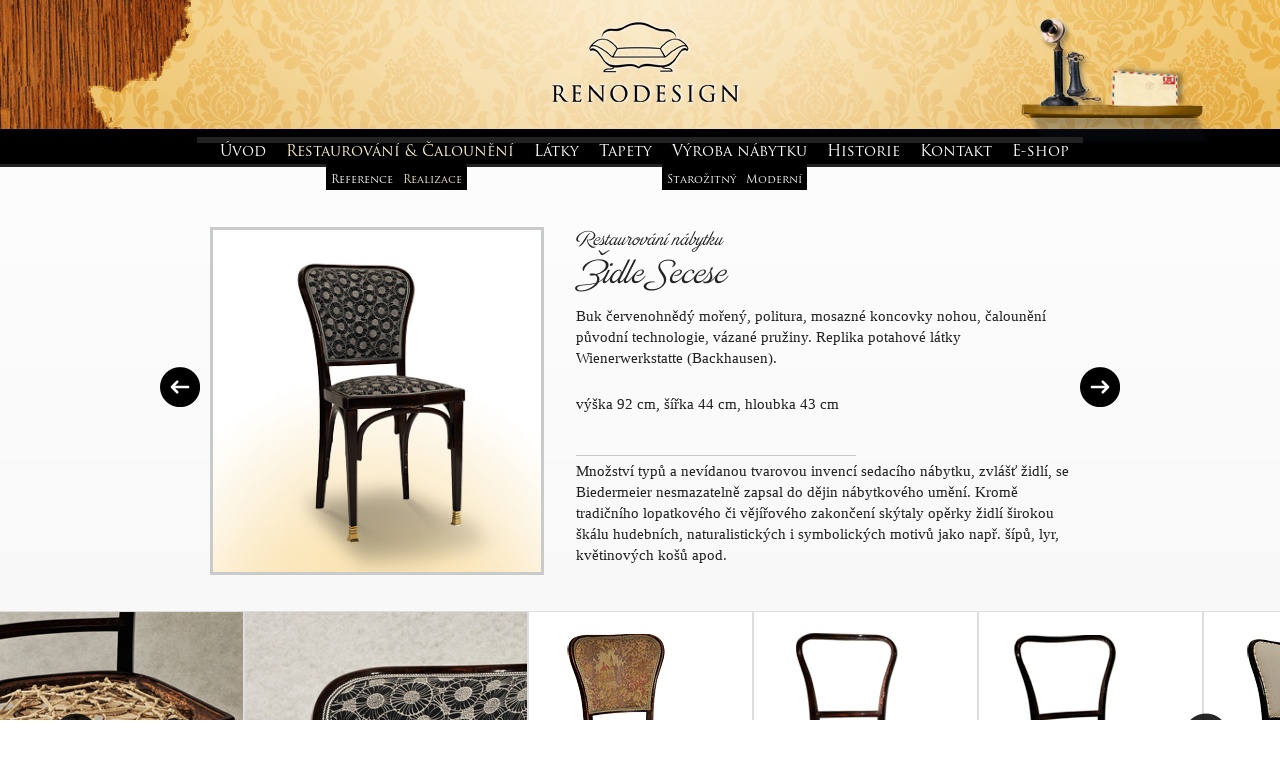

--- FILE ---
content_type: text/html; charset=UTF-8
request_url: https://www.restaurovani-nabytku.com/restaurovani-nabytku/realizace/4/zidle-secese/
body_size: 3286
content:

<!DOCTYPE html>
<html lang="cs">
<head>
  <!-- Google Tag Manager -->
  <script>(function(w,d,s,l,i){w[l]=w[l]||[];w[l].push({'gtm.start':
  new Date().getTime(),event:'gtm.js'});var f=d.getElementsByTagName(s)[0],
  j=d.createElement(s),dl=l!='dataLayer'?'&l='+l:'';j.async=true;j.src=
  'https://www.googletagmanager.com/gtm.js?id='+i+dl;f.parentNode.insertBefore(j,f);
  })(window,document,'script','dataLayer','GTM-NJ4HG29');</script>
  <!-- End Google Tag Manager -->


   <!-- Basic Page Needs
  –––––––––––––––––––––––––––––––––––––––––––––––––– -->
  <base href="https://www.restaurovani-nabytku.com/">
    <meta charset="utf-8">
  <meta name="googlebot" content="snippet,archive" />
  <meta name="copyright" content="2018, Renodesign" />
  <meta name="robots" content="index, follow" />
  <meta name="author" content="Jedlička - Grafický design" />
  <meta name="description" content="Reno Design s.r.o. - Restaurování nábytku původními technologiemi, čalounění starožitného nábytku" />
  <meta name="description" content="Buk červenohnědý mořený, politura, mosazné koncovky nohou, čalounění původní technologie, vázané pružiny. Replika potahové látky Wienerwerkstatte (Backhausen)." />
  <meta name="keywords" content="Židle Secese, Wienerwerkstatte, Backhausen, mosazné koncovky, čalounění, Buk červenohnědý mořený, realizace, renovace, restaurovani"  />

  <meta property="og:locale" content="cs_CZ" />
  <meta property="og:type" content="website" />
  <meta property="og:url" content="https://www.restaurovani-nabytku.com/" />
  <meta property="og:title" content="Reno Design - Restaurátorské dílny" />
<!--   <meta property="og:image" content="http://www.restaurovani-nabytku.com/images/logo-reno-design.jpg" /> -->
  <meta property="og:description" content="Reno Design s.r.o. - Restaurování nábytku původními technologiemi, čalounění starožitného nábytku" />

  <title>Židle Secese | Reno Design - Restaurování starožitný nábytek původními technologiemi</title>

  <!-- Mobile Specific Metas
  –––––––––––––––––––––––––––––––––––––––––––––––––– -->
  <meta name="viewport" content="width=device-width, initial-scale=1">

  <!-- FONT
  –––––––––––––––––––––––––––––––––––––––––––––––––– -->
<!--   <link href="//fonts.googleapis.com/css?family=Raleway:400,300,600" rel="stylesheet" type="text/css"> -->

  <!-- CSS
  –––––––––––––––––––––––––––––––––––––––––––––––––– -->
  <link rel="stylesheet" href="css/normalize.css">
  <link rel="stylesheet" href="css/basic-styles.css?ver=1.1.3">
  <link rel="stylesheet" href="css/reno-design.css?ver=1.1.7">
  <link rel="stylesheet" href="css/animate.min.css">
  <link rel="stylesheet" type="text/css" href="lib/fancybox/dist/jquery.fancybox.css?v=2.1.5" media="screen" />
  <link rel="stylesheet" type="text/css" href="lib/slick/slick.css"/>
  <link rel="stylesheet" type="text/css" href="lib/slick/slick-theme.css"/>
  <link rel="stylesheet" type="text/css" href="lib/tooltip/jquery.tooltip.css"/>

  <!-- Favicon
  –––––––––––––––––––––––––––––––––––––––––––––––––– -->
  <link rel="icon" type="image/png" href="images/favicon.png">
  <script src='lib/jquery/dist/jquery-3.2.1.min.js' type='text/javascript'></script>
  <script src='https://www.google.com/recaptcha/api.js'></script>
  <script type="text/javascript" src="lib/slick/slick.min.js"></script>
  <script src="lib/tooltip/jquery.tooltip.js" type="text/javascript"></script>

</head>
  <!-- Primary Page Layout
  –––––––––––––––––––––––––––––––––––––––––––––––––– -->
<body>
<!-- Google Tag Manager (noscript) -->
<noscript><iframe src="https://www.googletagmanager.com/ns.html?id=GTM-NJ4HG29"
height="0" width="0" style="display:none;visibility:hidden"></iframe></noscript>
<!-- End Google Tag Manager (noscript) -->
	<!-- ### Header ### -->
		
<div id="header-container">
	<div class="kontakt">
		<a href="kontakt/"><img src="images/kontakt.png" /></a>
	</div>
	<div class="header">
		<div class="row">
			<div class="twelve columns">
				<div class="logo animated fadeInDown"><a href="http://www.restaurovani-nabytku.com/"><img src="images/logo.png"/></a></div>
			</div>
		</div>
		<div class="row">
			<div class="twelve columns menu-container">
				<!-- MENU -->

								<label class="toggle" for="toggle">&#9776;<span>Menu</span></label>
				<input class="toggle" id="toggle" type="checkbox" />
				<nav id="menu">
					<ul>
						<li><a class="" href="">Úvod</a></li>
						<li>
							<a class="active" href="restaurovani-calouneni/">Restaurování & Čalounění</a>
							<ul id="submenu_restaurovani">
								<li><a class="" href="restaurovani-nabytku/reference/">Reference</a></li>
								<li><a class="active" href="restaurovani-nabytku/realizace/17/barokni-tabernakl/">Realizace</a></li>
							</ul>
						</li>
						<li><a class="" href="latky/">Látky</a></li>
						<li><a class="" href="tapety/">Tapety</a></li>
						<li>
							<a class="vyroba_nabytku " href="vyroba-starozitny-nabytek/stoly/">Výroba nábytku</a>
							<ul id="submenu_vyroba">
								<li><a class="" href="vyroba-starozitny-nabytek/stoly/">Starožitný</a></li>
								<li><a class="" href="vyroba-moderni-nabytek/pohovky/">Moderní</a></li>
							</ul>
						</li>
						<li><a class="" href="historie/">Historie</a></li>
						<li><a class="" href="kontakt/">Kontakt</a></li>
						<li><a target="_blank" href="https://eshop.renodesign.cz">E-shop</a></li>
					</ul>
					<div class="clear"></div>
				</nav>
			</div>
		</div>
	</div>
</div>


		
<div id="content-container">

	<!-- Hlavicka realizace -->

	<div class="container content realizace">

		<a class="sipka_predchozi" href="restaurovani-nabytku/realizace/3/vila-tugendhat/">Předchozí realizace</a>
		<a class="sipka_dalsi" href="restaurovani-nabytku/realizace/5/zidle-biedermeier/">Další realizace</a>

		<div class="row">
			<div class="five columns realizace-vysledek">
				<a data-fancybox="fotky" href="images/restaurovani-nabytku/realizace/4/photos/vysledek.jpg"><img src="images/restaurovani-nabytku/realizace/4/thumbs/vysledek.jpg" /></a>
			</div>
			<div class="seven columns realizace-popis">
				<h2>Restaurování nábytku</h2>
				<h1>Židle Secese</h1>

				<p>Buk červenohnědý mořený, politura, mosazné koncovky nohou, čalounění původní technologie, vázané pružiny. Replika potahové látky Wienerwerkstatte (Backhausen).</p>		
				<p>výška 92 cm, šířka 44 cm, hloubka 43 cm</p>
			
				<img src="images/restaurovani-nabytku/realizace/horizontalni_cara.png" />				
				<p>Množství typů a nevídanou tvarovou invencí sedacího nábytku, zvlášť židlí, se Biedermeier nesmazatelně zapsal do dějin nábytkového umění. Kromě tradičního lopatkového či vějířového zakončení skýtaly opěrky židlí širokou škálu hudebních, naturalistických i symbolických motivů jako např. šípů, lyr, květinových košů apod.</p>
			</div>
		</div>				
	</div>
	
	<!-- Fotky realizace -->
	<div id="fotky-container">
		<div class="fotky">			
												
									<div class="fotka" data-tt="Původní stav před restaurováním nábytku"><a href="images/restaurovani-nabytku/realizace/4/photos/1.jpg" class="fotka-info" data-fancybox="fotky"><img src="images/restaurovani-nabytku/realizace/4/thumbs/1.jpg" title="Původní stav před restaurováním nábytku" /></a></div>
						<div class="fotka" data-tt="Restaurování dřevěných částí, leštěno šelakovou politurou"><a href="images/restaurovani-nabytku/realizace/4/photos/2.jpg" class="fotka-info" data-fancybox="fotky"><img src="images/restaurovani-nabytku/realizace/4/thumbs/2.jpg" title="Restaurování dřevěných částí, leštěno šelakovou politurou" /></a></div>
						<div class="fotka" data-tt="Vazba pružin"><a href="images/restaurovani-nabytku/realizace/4/photos/3.jpg" class="fotka-info" data-fancybox="fotky"><img src="images/restaurovani-nabytku/realizace/4/thumbs/3.jpg" title="Vazba pružin" /></a></div>
						<div class="fotka" data-tt="Čalouněno původní technologií, přetaženo základní technologií"><a href="images/restaurovani-nabytku/realizace/4/photos/4.jpg" class="fotka-info" data-fancybox="fotky"><img src="images/restaurovani-nabytku/realizace/4/thumbs/4.jpg" title="Čalouněno původní technologií, přetaženo základní technologií" /></a></div>
						<div class="fotka" data-tt="Průběh restaurování nábytku"><a href="images/restaurovani-nabytku/realizace/4/photos/5.jpg" class="fotka-info" data-fancybox="fotky"><img src="images/restaurovani-nabytku/realizace/4/thumbs/5.jpg" title="Průběh restaurování nábytku" /></a></div>
						<div class="fotka" data-tt="Průběh restaurování nábytku"><a href="images/restaurovani-nabytku/realizace/4/photos/6.jpg" class="fotka-info" data-fancybox="fotky"><img src="images/restaurovani-nabytku/realizace/4/thumbs/6.jpg" title="Průběh restaurování nábytku" /></a></div>
						<div class="fotka" data-tt="Průběh restaurování nábytku"><a href="images/restaurovani-nabytku/realizace/4/photos/7.jpg" class="fotka-info" data-fancybox="fotky"><img src="images/restaurovani-nabytku/realizace/4/thumbs/7.jpg" title="Průběh restaurování nábytku" /></a></div>
						<div class="fotka" data-tt="Detail Židle"><a href="images/restaurovani-nabytku/realizace/4/photos/8.jpg" class="fotka-info" data-fancybox="fotky"><img src="images/restaurovani-nabytku/realizace/4/thumbs/8.jpg" title="Detail Židle" /></a></div>
					
			
		</div>
	</div>		
	
	<div class="container paticka-uvod">
		<div class="row">
 			<div class="six columns doprava">
	 			<img src="images/doprava.png" />
 			</div>
 			<div class="six columns cech">
	 			<img src="images/asociace_starozitniku.png" alt="Asociace starožitníků" />&nbsp;&nbsp;&nbsp;<img src="images/cech-calouniku.gif" alt="Cech čalouníků" />
 			</div>
		</div>
	</div>

<script>
$(document).ready(function(){
  $('.fotky').slick({
  dots: false,
  infinite: true,
  speed: 200,
  centerMode: true,  
  variableWidth: true,
  responsive: [
    {
      breakpoint: 1024,
      settings: {
        infinite: true,
//         dots: true
      }
    },
    {
      breakpoint: 600,
      settings: {
      }
    },
    {
      breakpoint: 480,
      settings: {
      }
    }
  ]

  });
});

$('.fotka').tooltip({position:'bottom'});
</script></div>
	<!-- ### Footer ### -->
	<div id="footer-container">
	<div class="footer header">
		<div class="row">
			<div class="twelve columns">
				<p>Reno Design — Restaurování nábytku a čalounění starožitného nábytku</p>
			</div>
		</div>
	</div>
</div>
  <!-- JS
  –––––––––––––––––––––––––––––––––––––––––––––––––– -->

  <script type="text/javascript" src="lib/fancybox/dist/jquery.fancybox.js?v=2.1.5"></script>
  <script src='js/main.js' type='text/javascript'></script>

  <script>
	$("[data-fancybox]").fancybox({
		image : {
			protect: true
		}
	});
   </script>


<!-- End Document
  –––––––––––––––––––––––––––––––––––––––––––––––––– -->
<!-- add google analytics -->
<!-- <script>
  (function(i,s,o,g,r,a,m){i['GoogleAnalyticsObject']=r;i[r]=i[r]||function(){
  (i[r].q=i[r].q||[]).push(arguments)},i[r].l=1*new Date();a=s.createElement(o),
  m=s.getElementsByTagName(o)[0];a.async=1;a.src=g;m.parentNode.insertBefore(a,m)
  })(window,document,'script','//www.google-analytics.com/analytics.js','ga');

  ga('create', 'UA-5419281-8', 'auto');
  ga('send', 'pageview');

</script> -->
</body>
</html>


--- FILE ---
content_type: text/css
request_url: https://www.restaurovani-nabytku.com/css/basic-styles.css?ver=1.1.3
body_size: 2152
content:
@charset "UTF-8";
/*
* Basic styles  
* based on Skeleton V2.0.4
*/
/* Table of contents
––––––––––––––––––––––––––––––––––––––––––––––––––
- Grid
- Base Styles
- Typography
- Links
- Buttons
- Forms
- Lists
- Code
- Tables
- Spacing
- Utilities
- Clearing
*/
/* Variables */
/* Grid
–––––––––––––––––––––––––––––––––––––––––––––––––– */
.container {
  position: relative;
  width: 100%;
  max-width: 960px;
  margin: 0 auto;
  padding: 0 20px;
  box-sizing: border-box; }
  @media (min-width: 1300px) {
    .container {
      max-width: 1300px; } }

.column,
.columns {
  width: 100%;
  float: left;
  box-sizing: border-box; }

/* For devices larger than mobile */
@media (min-width: 500px) {
  .column,
  .columns {
    margin-left: 4%; }
  .column:first-child,
  .columns:first-child {
    margin-left: 0; }
  .one.column,
  .one.columns {
    width: 4.66666666667%; }
  .two.columns {
    width: 13.3333333333%; }
  .three.columns {
    width: 22%; }
  .four.columns {
    width: 30.6666666667%; }
  .five.columns {
    width: 39.3333333333%; }
  .six.columns {
    width: 48%; }
  .seven.columns {
    width: 56.6666666667%; }
  .eight.columns {
    width: 65.3333333333%; }
  .nine.columns {
    width: 74.0%; }
  .ten.columns {
    width: 82.6666666667%; }
  .eleven.columns {
    width: 91.3333333333%; }
  .twelve.columns {
    width: 100%;
    margin-left: 0; }
  .one-third.column {
    width: 30.6666666667%; }
  .two-thirds.column {
    width: 65.3333333333%; }
  .one-half.column {
    width: 48%; }
  /* Offsets */
  .offset-by-one.column,
  .offset-by-one.columns {
    margin-left: 8.66666666667%; }
  .offset-by-two.column,
  .offset-by-two.columns {
    margin-left: 17.3333333333%; }
  .offset-by-three.column,
  .offset-by-three.columns {
    margin-left: 26%; }
  .offset-by-four.column,
  .offset-by-four.columns {
    margin-left: 34.6666666667%; }
  .offset-by-five.column,
  .offset-by-five.columns {
    margin-left: 43.3333333333%; }
  .offset-by-six.column,
  .offset-by-six.columns {
    margin-left: 52%; }
  .offset-by-seven.column,
  .offset-by-seven.columns {
    margin-left: 60.6666666667%; }
  .offset-by-eight.column,
  .offset-by-eight.columns {
    margin-left: 69.3333333333%; }
  .offset-by-nine.column,
  .offset-by-nine.columns {
    margin-left: 78.0%; }
  .offset-by-ten.column,
  .offset-by-ten.columns {
    margin-left: 86.6666666667%; }
  .offset-by-eleven.column,
  .offset-by-eleven.columns {
    margin-left: 95.3333333333%; }
  .offset-by-one-third.column,
  .offset-by-one-third.columns {
    margin-left: 34.6666666667%; }
  .offset-by-two-thirds.column,
  .offset-by-two-thirds.columns {
    margin-left: 69.3333333333%; }
  .offset-by-one-half.column,
  .offset-by-one-half.columns {
    margin-left: 52%; } }

/* Base Styles
–––––––––––––––––––––––––––––––––––––––––––––––––– */
/* NOTE
html is set to 62.5% so that all the REM measurements throughout Skeleton
are based on 10px sizing. So basically 1.5rem = 15px :) */
html {
  font-size: 62.5%; }

body {
  font-size: 1.5em;
  /* currently ems cause chrome bug misinterpreting rems on body element */
  line-height: 1.4;
  font-weight: 400;
  /*   font-family: "Raleway", "HelveticaNeue", "Helvetica Neue", Helvetica, Arial, sans-serif; */
  font-family: Arial, sans-serif;
  color: #222; }

/* Typography
–––––––––––––––––––––––––––––––––––––––––––––––––– */
h1, h2, h3, h4, h5, h6 {
  margin-top: 0;
  margin-bottom: 2rem;
  font-weight: 300; }

h1 {
  font-size: 4.0rem;
  line-height: 1.2;
  /* letter-spacing: -.1rem; */ }

h2 {
  font-size: 3.6rem;
  line-height: 1.25;
  /* letter-spacing: -.1rem; */ }

h3 {
  font-size: 3.0rem;
  line-height: 1.3;
  /* letter-spacing: -.1rem; */ }

h4 {
  font-size: 2.4rem;
  line-height: 1.35;
  /* letter-spacing: -.08rem; */ }

h5 {
  font-size: 1.8rem;
  line-height: 1.5;
  /* letter-spacing: -.05rem; */ }

h6 {
  font-size: 1.5rem;
  line-height: 1.6;
  /* letter-spacing: 0; */ }

/* Larger than phablet */
@media (min-width: 770px) {
  h1 {
    font-size: 5.0rem; }
  h2 {
    font-size: 4.2rem; }
  h3 {
    font-size: 3.6rem; }
  h4 {
    font-size: 3.0rem; }
  h5 {
    font-size: 2.4rem; }
  h6 {
    font-size: 1.5rem; } }

p {
  margin-top: 0; }

/* Buttons
–––––––––––––––––––––––––––––––––––––––––––––––––– */
.button,
button,
input[type="submit"],
input[type="reset"],
input[type="button"] {
  display: inline-block;
  padding: 0 30px;
  color: #555;
  text-align: center;
  font-size: 1.8rem;
  font-weight: 600;
  height: 5rem;
  color: #ffd266 !important;
  text-transform: uppercase;
  text-decoration: none;
  white-space: nowrap;
  background-color: transparent;
  border-radius: 10px;
  border: 2px solid #339c35;
  cursor: pointer;
  box-sizing: border-box; }

.button:hover,
button:hover,
input[type="submit"]:hover,
input[type="reset"]:hover,
input[type="button"]:hover,
.button:focus,
button:focus,
input[type="submit"]:focus,
input[type="reset"]:focus,
input[type="button"]:focus {
  color: #333;
  background-color: #339c35;
  color: #fff !important;
  outline: 0; }

.button.button-primary,
button.button-primary,
input[type="submit"].button-primary,
input[type="reset"].button-primary,
input[type="button"].button-primary {
  color: #FFF;
  background-color: #33C3F0;
  border-color: #33C3F0; }

.button.button-primary:hover,
button.button-primary:hover,
input[type="submit"].button-primary:hover,
input[type="reset"].button-primary:hover,
input[type="button"].button-primary:hover,
.button.button-primary:focus,
button.button-primary:focus,
input[type="submit"].button-primary:focus,
input[type="reset"].button-primary:focus,
input[type="button"].button-primary:focus {
  color: #FFF;
  background-color: #1EAEDB;
  border-color: #1EAEDB; }

/* Forms
–––––––––––––––––––––––––––––––––––––––––––––––––– */
input[type="email"],
input[type="number"],
input[type="search"],
input[type="text"],
input[type="tel"],
input[type="url"],
input[type="password"],
textarea,
select {
  height: 38px;
  padding: 6px 10px;
  /* The 6px vertically centers text on FF, ignored by Webkit */
  background-color: #fff;
  border: 1px solid #D1D1D1;
  border-radius: 4px;
  box-shadow: none;
  box-sizing: border-box; }

/* Removes awkward default styles on some inputs for iOS */
input[type="email"],
input[type="number"],
input[type="search"],
input[type="text"],
input[type="tel"],
input[type="url"],
input[type="password"],
textarea {
  -webkit-appearance: none;
  -moz-appearance: none;
  appearance: none; }

textarea {
  min-height: 65px;
  padding-top: 6px;
  padding-bottom: 6px; }

input[type="email"]:focus,
input[type="number"]:focus,
input[type="search"]:focus,
input[type="text"]:focus,
input[type="tel"]:focus,
input[type="url"]:focus,
input[type="password"]:focus,
textarea:focus,
select:focus {
  border: 1px solid #339c35;
  outline: 0; }

label,
legend {
  display: block;
  margin-bottom: .5rem;
  font-weight: 600; }

fieldset {
  padding: 0;
  border-width: 0; }

input[type="checkbox"],
input[type="radio"] {
  /*   display: inline; */ }

/* Changed because of main menu .toggle class check later */
label > .label-body {
  display: inline-block;
  margin-left: .5rem;
  font-weight: normal; }

/* Lists
–––––––––––––––––––––––––––––––––––––––––––––––––– */
ul {
  list-style: circle; }

ol {
  list-style: decimal; }

ol, ul {
  padding-left: 0;
  margin-top: 0; }

ul ul,
ul ol,
ol ol,
ol ul {
  margin: 1.5rem 0 1.5rem 3rem;
  font-size: 90%; }

li {
  margin-bottom: 1rem; }

/* Code
–––––––––––––––––––––––––––––––––––––––––––––––––– */
code {
  padding: 0.2rem 0.5rem;
  margin: 0 0.2rem;
  font-size: 90%;
  white-space: nowrap;
  background: #F1F1F1;
  border: 1px solid #E1E1E1;
  border-radius: 4px; }

pre > code {
  display: block;
  padding: 1rem 1.5rem;
  white-space: pre; }

/* Tables
–––––––––––––––––––––––––––––––––––––––––––––––––– */
th,
td {
  padding: 12px 15px;
  text-align: left;
  border-bottom: 1px solid #E1E1E1; }

th:first-child,
td:first-child {
  padding-left: 0; }

th:last-child,
td:last-child {
  padding-right: 0; }

/* Spacing
–––––––––––––––––––––––––––––––––––––––––––––––––– */
button,
.button {
  margin-bottom: 1rem; }

input,
textarea,
select,
fieldset {
  margin-bottom: 1.5rem; }

pre,
blockquote,
dl,
figure,
table,
p,
ul,
ol,
form {
  margin-bottom: 2.5rem; }

/* Utilities
–––––––––––––––––––––––––––––––––––––––––––––––––– */
.u-full-width {
  width: 100%;
  box-sizing: border-box; }

.u-max-full-width {
  max-width: 100%;
  box-sizing: border-box; }

.u-pull-right {
  float: right; }

.u-pull-left {
  float: left; }

/* Misc
–––––––––––––––––––––––––––––––––––––––––––––––––– */
hr {
  margin-top: 3rem;
  margin-bottom: 3.5rem;
  border-width: 0;
  border-top: 1px solid #E1E1E1; }

/* Clearing
–––––––––––––––––––––––––––––––––––––––––––––––––– */
/* Self Clearing Goodness */
.container:after,
.row:after,
.u-cf {
  content: "";
  display: table;
  clear: both; }


--- FILE ---
content_type: text/css
request_url: https://www.restaurovani-nabytku.com/css/reno-design.css?ver=1.1.7
body_size: 2346
content:
@charset "UTF-8";
/*
* Reno Design styles
* based on Skeleton V2.0.4
*/
/* Variables
–––––––––––––––––––––––––––––––––––––––––––––––––– */
/* Fonts
–––––––––––––––––––––––––––––––––––––––––––––––––– */
@font-face {
  font-family: "brpro";
  src: url("../fonts/br_light.woff") format("woff"), url("../fonts/br_light.otf");
  font-weight: normal;
  font-style: normal;
}
@font-face {
  font-family: "tr-regular";
  src: url("../fonts/tr-regular.woff") format("woff"), url("../fonts/tr-regular.otf");
  font-weight: normal;
  font-style: normal;
}
/* Links
–––––––––––––––––––––––––––––––––––––––––––––––––– */
/* Elements
–––––––––––––––––––––––––––––––––––––––––––––––––– */
html {
  background-image: url("../images/tapeta_top_bgr.gif");
  background-repeat: repeat-x;
  background-position: bottom;
  height: 100%;
}

/* 01 Header Main */
#header-container {
  background-repeat: repeat-x;
  background-image: url("../images/tapeta_top_bgr.gif");
  background-position: top;
  position: relative;
}
#header-container .kontakt {
  display: none;
}
#header-container .header {
  background-image: url("../images/light-bgr.png");
  background-position: top center;
  background-size: 150%;
  background-repeat: no-repeat;
  text-align: center;
  border-bottom: solid;
}
#header-container .header .logo {
  margin-left: 12px;
  margin-top: 20px;
  margin-bottom: 20px;
}
#header-container .header nav {
  position: absolute;
  width: 100%;
  z-index: 100;
  display: none;
  text-align: left;
  background-color: #000;
  font-family: "tr-regular";
  padding-bottom: 0.5rem;
}
#header-container .header input.toggle,
#header-container .header .toggle span {
  display: none;
}
#header-container .header input[type=checkbox]:checked ~ nav,
#header-container .header label.toggle {
  display: block;
  cursor: pointer;
  background-color: #000;
  color: #fff;
  margin-bottom: 0;
}
#header-container .header label.toggle {
  padding: 0.5rem 0;
}
#header-container .header nav li {
  float: none;
  margin: 0;
  padding-top: 0.2rem;
  padding-bottom: 0.2rem;
  padding-left: 2rem;
}
#header-container .header nav li:hover ul {
  display: block;
  position: relative;
}
#header-container .header nav li ul {
  margin: 0;
  display: block;
  list-style: none;
}
#header-container .header nav li a {
  display: block;
  margin-left: 0;
  color: #fff;
  text-decoration: none;
}
#header-container .header nav li a.active {
  color: #fff0cd;
}
#header-container .header nav li a:hover {
  color: #ffd266;
}
@media (min-width: 770px) {
  #header-container .header input.toggle,
#header-container .header label.toggle {
    display: none;
  }
  #header-container .header .menu-container {
    background-color: #000;
    min-height: 3.5rem;
  }
  #header-container .header nav {
    background-color: transparent;
    padding-top: 8px;
    margin: auto;
    display: block;
  }
  #header-container .header nav ul {
    list-style: none;
  }
  #header-container .header nav ul ul {
    position: absolute;
    z-index: 100;
  }
  #header-container .header nav ul ul li {
    padding-top: 10px;
    padding-left: 5px;
    background-color: #000;
    padding-right: 5px;
    font-size: 1.1rem;
  }
  #header-container .header nav ul ul:hover {
    position: absolute;
    z-index: 100;
  }
  #header-container .header nav li {
    float: left;
  }
  #header-container .header nav > ul {
    width: 88rem;
    border: solid;
    margin-left: auto;
    margin-right: auto;
  }
  #header-container .header #submenu_restaurovani {
    margin-left: 4rem;
  }
  #header-container .header #submenu_vyroba {
    margin-left: -1rem;
  }
}
@media (min-width: 500px) {
  #header-container .header {
    background-image: url("../images/dreveny_roh.png"), url("../images/light-bgr.png");
    background-size: auto, 100%;
    background-position: top left, top center;
  }
  #header-container .kontakt {
    z-index: 100;
    display: block;
    position: absolute;
    bottom: 2rem;
    right: 5%;
  }
  #header-container .kontakt a {
    display: block;
  }
}
@media (min-width: 1300px) {
  #header-container nav li {
    font-size: 1.5rem !important;
  }
  #header-container nav > ul {
    width: 95rem !important;
    /* Why imporant? */
  }
  #header-container nav ul ul li {
    font-size: 1.3rem !important;
    /* Why imporant? */
  }
  #header-container #submenu_vyroba {
    margin-left: -1.5rem !important;
    /* Why imporant? */
  }
}

#content-container {
  background-color: #eceded;
  background: linear-gradient(to bottom, #fdfdfd 0%, #f8f8f8 50%, #ebecec 78%, #ebecec 100%);
}
#content-container .fotky .fotka {
  border: solid 1px #ddd;
}
#content-container .fotky .fotka:hover {
  border: solid 1px #000;
}
#content-container.uvod {
  padding-top: 6rem;
}
#content-container.uvod h1 {
  font-family: "brpro";
  font-size: 4rem;
  margin-bottom: 0.5rem;
  padding-bottom: 3rem;
  text-align: center;
}
#content-container.uvod h1 br {
  display: none;
}
@media (min-width: 500px) {
  #content-container.uvod h1 {
    padding-left: 4rem;
    text-align: left;
  }
}
@media (min-width: 770px) {
  #content-container.uvod h1 br {
    display: inline;
  }
}
#content-container.uvod .eshop-button-container {
  text-align: center;
  padding-bottom: 3rem;
}
@media (min-width: 500px) {
  #content-container.uvod .eshop-button-container {
    text-align: right;
  }
}
#content-container.uvod .eshop-button {
  box-shadow: 3px 3px 20px #888888;
  font-family: "brpro";
  font-size: 2.8rem;
  border: solid 4px #f8e5bd;
  display: inline-block;
  border-radius: 2rem;
  background-color: #000;
  color: #f8e5bd;
  padding: 1rem 2.5rem;
  text-align: left;
  text-decoration: none;
  background-image: linear-gradient(#2f2f2f, #000);
}
#content-container.uvod .eshop-button:hover {
  box-shadow: 3px 3px 5px #888888;
}
#content-container.uvod .eshop-button .text {
  padding-right: 1rem;
}
#content-container.uvod .eshop-button img {
  margin-left: 2rem;
  display: inline-block;
  float: right;
  margin-top: -80px;
  margin-bottom: -30px;
  margin-right: -15px;
}
@media (min-width: 500px) {
  #content-container.uvod .eshop-button img {
    display: none;
  }
}
@media (min-width: 770px) {
  #content-container.uvod .eshop-button img {
    display: inline-block;
  }
}
@media (min-width: 1300px) {
  #content-container.uvod .eshop-button {
    margin-top: 4rem;
    display: inline-block;
  }
}
#content-container .doprava {
  padding-bottom: 2rem;
}
#content-container .doprava img {
  width: 100%;
}
#content-container .cech {
  text-align: right;
  padding-top: 4rem;
}
#content-container .paticka-uvod {
  padding-top: 2rem;
  padding-bottom: 4rem;
}
#content-container .content {
  padding: 0;
  padding-top: 0;
}
#content-container .content .columns {
  padding: 2rem 20px;
}
#content-container .content p {
  font-family: "Times New Roman", Times, serif;
}
#content-container .content .main-content {
  background: #fff;
  background-image: url("../images/shadow_bgr.jpg");
  background-position: top right;
  background-repeat: no-repeat;
  padding-top: 4rem !important;
  padding-bottom: 8rem !important;
}
#content-container .content .main-content h1 {
  font-family: "brpro";
  font-size: 4rem;
  text-align: center;
  margin-bottom: 0.5rem;
}
#content-container .content .main-content h2 {
  font-family: "brpro";
  font-size: 2.4rem;
  text-align: center;
  margin-bottom: 0.5rem;
}
#content-container .content .main-content p {
  text-align: center;
}
#content-container .content .main-content.full {
  padding-left: 8rem !important;
  padding-right: 8rem !important;
  text-align: center;
}
#content-container .content .main-content.full h1 {
  text-align: center;
}
#content-container .content .main-content .fotky.tapety {
  padding-top: 3rem;
}
#content-container .content .main-content .fotky.tapety .fotka {
  display: inline-block;
  border: solid 1px #c2c2c2;
  background-color: #f0f0f0;
  padding: 3px;
  margin-right: 9px;
  margin-bottom: 14px;
}
#content-container .content .main-content .fotky.tapety .fotka img {
  display: block;
}
#content-container .content .main-content .kreslo img {
  width: 100%;
}
#content-container .content .main-content .latka {
  margin-bottom: 1rem;
  width: 100%;
}
#content-container .content .side-content {
  padding-top: 3rem;
  padding-bottom: 3rem;
  text-align: center;
}
#content-container .content .side-content h2 {
  margin-bottom: 0;
  font-family: "brpro";
  padding-bottom: 1rem;
}
#content-container .content .side-content h3 {
  font-family: "brpro";
  font-size: 2.1rem;
}
#content-container .content .side-content .latka {
  margin-bottom: 1rem;
}
#content-container .content .side-content .latka img {
  width: 100%;
}
#content-container .content .side-content .doprava {
  padding-bottom: 2rem;
}
#content-container .content .side-content .doprava img {
  width: 100%;
}
#content-container .content .side-content .mapa {
  padding-bottom: 2rem;
}
#content-container .content .side-content .mapa img {
  width: 100%;
}
@media (min-width: 500px) {
  #content-container .content .columns {
    padding: 2rem 4rem;
  }
  #content-container .content .main-content {
    display: table-cell;
    padding-right: 8rem;
    padding-left: 8rem;
  }
  #content-container .content .main-content h1 {
    text-align: left;
    padding-top: 0.5em;
    padding-bottom: 0.5em;
  }
  #content-container .content .main-content h2 {
    text-align: left;
  }
  #content-container .content .main-content p {
    text-align: left;
  }
  #content-container .content .main-content .reference p {
    padding-left: 3rem;
  }
  #content-container .content .main-content .kreslo {
    float: right;
    margin-right: -95px;
  }
  #content-container .content .side-content {
    display: table-cell;
    padding-top: 6rem;
    padding-bottom: 8rem;
    padding-left: 0 !important;
  }
  #content-container .content .side-content h2 {
    font-size: 3rem;
    text-align: left;
  }
  #content-container .content .side-content .restauratorske-dilny h2 {
    text-align: center;
  }
}
@media (min-width: 1300px) {
  #content-container.uvod h1 {
    padding-top: 4rem;
    margin-bottom: 2rem;
    font-size: 4.6rem;
  }
  #content-container .content .main-content h1 {
    font-size: 4.6rem;
  }
  #content-container .content .main-content h2 {
    font-size: 3rem;
  }
  #content-container .content .main-content p {
    font-size: 1.8rem;
  }
  #content-container .content .side-content h2 {
    font-size: 3.6rem;
  }
}

/* Kontakt */
#kontakt-container {
  font-family: "Times New Roman", Times, serif;
  text-align: center;
}
#kontakt-container span, #kontakt-container a {
  display: block;
}
#kontakt-container a {
  color: #c87e1e;
}
#kontakt-container a:hover {
  color: #000;
}
#kontakt-container .label {
  font-family: "brpro";
  font-size: 2.4rem;
}
#kontakt-container .label span {
  padding-top: 1.5rem;
  display: block;
}
#kontakt-container .columns {
  padding: 0 !important;
  margin: 0 !important;
}
@media (min-width: 500px) {
  #kontakt-container {
    text-align: left;
  }
  #kontakt-container span, #kontakt-container a {
    padding-right: 3rem;
  }
  #kontakt-container .label {
    text-align: right;
  }
  #kontakt-container .label span {
    margin-top: -0.5rem;
    padding-top: 0;
  }
  #kontakt-container .columns {
    padding-bottom: 2rem !important;
  }
}
@media (min-width: 1300px) {
  #kontakt-container .label span {
    font-size: 3rem;
    margin-top: -1rem;
  }
  #kontakt-container span {
    font-size: 1.8rem;
  }
}

/* Realizace */
.realizace .sipka_predchozi {
  text-indent: -9999px;
  left: 0;
  top: 200px;
  position: absolute;
  width: 40px;
  height: 40px;
  background: url("../images/sipky_sprite.png") no-repeat top left;
}
.realizace .sipka_predchozi:hover {
  background: url("../images/sipky_sprite.png") no-repeat bottom left;
}
.realizace .sipka_dalsi {
  text-indent: -9999px;
  right: 0;
  top: 200px;
  position: absolute;
  width: 40px;
  height: 40px;
  background: url("../images/sipky_sprite.png") no-repeat top right;
}
.realizace .sipka_dalsi:hover {
  background: url("../images/sipky_sprite.png") no-repeat bottom right;
}
.realizace .realizace-popis h1 {
  margin-bottom: 0;
  font-family: "brpro";
  padding-bottom: 1rem;
  font-size: 3.6rem;
}
.realizace .realizace-popis h2 {
  font-family: "brpro";
  font-size: 2.1rem;
  padding-bottom: 0;
  margin-bottom: 0;
}
.realizace .realizace-vysledek a img {
  border: solid 3px #c9caca;
  width: 100%;
}
@media (min-width: 500px) {
  .realizace {
    padding-top: 4rem !important;
  }
  .realizace .realizace-popis {
    padding-left: 0 !important;
    padding-right: 50px !important;
  }
  .realizace .realizace-vysledek {
    padding-right: 0 !important;
    padding-left: 50px !important;
  }
}
@media (min-width: 1300px) {
  .realizace .sipka_predchozi {
    left: -10px;
  }
  .realizace .sipka_dalsi {
    right: -10px;
  }
  .realizace .realizace-popis h1 {
    font-size: 4.6rem;
    padding-bottom: 2rem;
  }
  .realizace .realizace-popis h2 {
    font-size: 3rem;
  }
  .realizace .realizace-popis p {
    font-size: 1.8rem;
  }
}

/* Menu vyroba */
.menu-vyroba {
  margin: auto;
  padding-bottom: 50px;
}
.menu-vyroba ul {
  list-style: none;
  background-color: #000;
  -moz-border-radius: 5px;
  border-radius: 5px;
  padding-left: 5px;
  padding-right: 5px;
  margin-top: 10px;
  margin-bottom: 10px;
  text-align: center;
}
.menu-vyroba ul li {
  display: inline;
  line-height: 200%;
}
.menu-vyroba ul li a {
  margin-left: 5px;
  margin-right: 5px;
  color: #fff;
  text-decoration: none;
}
.menu-vyroba ul li a:hover {
  color: #f5d790;
}
.menu-vyroba ul li a.active {
  color: #f5d790;
}
@media (min-width: 770px) {
  .menu-vyroba.starozitny {
    width: 57rem;
  }
  .menu-vyroba.moderni {
    width: 29rem;
  }
  .menu-vyroba ul {
    text-align: left;
  }
}

/* Footer */
#footer-container {
  background-color: #000;
}
#footer-container .footer {
  text-align: center;
  color: #999;
  font-style: italic;
}
#footer-container .footer p {
  padding: 1rem 0;
  margin-bottom: 0;
  font-family: "Times New Roman", Times, serif;
}

/*# sourceMappingURL=reno-design.css.map */


--- FILE ---
content_type: text/css
request_url: https://www.restaurovani-nabytku.com/lib/fancybox/dist/jquery.fancybox.css?v=2.1.5
body_size: 2523
content:
@charset "UTF-8";
.fancybox-enabled {
  overflow: hidden; }

.fancybox-enabled body {
  overflow: visible;
  height: 100%; }

.fancybox-container {
  position: fixed;
  top: 0;
  left: 0;
  width: 100%;
  height: 100%;
  z-index: 99993;
  -webkit-backface-visibility: hidden;
  backface-visibility: hidden; }

/* Make sure that the first one is on the top */
.fancybox-container ~ .fancybox-container {
  z-index: 99992; }

.fancybox-bg {
  position: absolute;
  top: 0;
  right: 0;
  bottom: 0;
  left: 0;
  background: #0f0f11;
  opacity: 0;
  transition-timing-function: cubic-bezier(0.55, 0.06, 0.68, 0.19);
  -webkit-backface-visibility: hidden;
  backface-visibility: hidden; }

.fancybox-container--ready .fancybox-bg {
  opacity: 0.87;
  transition-timing-function: cubic-bezier(0.22, 0.61, 0.36, 1); }

.fancybox-controls {
  position: absolute;
  top: 0;
  left: 0;
  right: 0;
  text-align: center;
  opacity: 0;
  z-index: 99994;
  transition: opacity .2s;
  pointer-events: none;
  -webkit-backface-visibility: hidden;
  backface-visibility: hidden;
  direction: ltr; }

.fancybox-show-controls .fancybox-controls {
  opacity: 1; }

.fancybox-infobar {
  display: none; }

.fancybox-show-infobar .fancybox-infobar {
  display: inline-block;
  pointer-events: all; }

.fancybox-infobar__body {
  display: inline-block;
  width: 70px;
  line-height: 44px;
  font-size: 13px;
  font-family: "Helvetica Neue",Helvetica,Arial,sans-serif;
  text-align: center;
  color: #ddd;
  background-color: rgba(30, 30, 30, 0.7);
  pointer-events: none;
  -webkit-user-select: none;
  -moz-user-select: none;
  -ms-user-select: none;
  user-select: none;
  -webkit-touch-callout: none;
  -webkit-tap-highlight-color: transparent;
  -webkit-font-smoothing: subpixel-antialiased; }

.fancybox-buttons {
  position: absolute;
  top: 0;
  right: 0;
  display: none;
  pointer-events: all; }

.fancybox-show-buttons .fancybox-buttons {
  display: block; }

.fancybox-slider-wrap {
  overflow: hidden;
  direction: ltr; }

.fancybox-slider-wrap,
.fancybox-slider {
  position: absolute;
  top: 0;
  left: 0;
  bottom: 0;
  right: 0;
  padding: 0;
  margin: 0;
  z-index: 99993;
  -webkit-backface-visibility: hidden;
  backface-visibility: hidden;
  -webkit-tap-highlight-color: transparent; }

.fancybox-slide {
  position: absolute;
  top: 0;
  left: 0;
  width: 100%;
  height: 100%;
  margin: 0;
  padding: 0;
  overflow: auto;
  outline: none;
  white-space: normal;
  box-sizing: border-box;
  text-align: center;
  z-index: 99994;
  -webkit-overflow-scrolling: touch; }

.fancybox-slide::before {
  content: '';
  display: inline-block;
  vertical-align: middle;
  height: 100%;
  width: 0; }

.fancybox-slide > * {
  display: inline-block;
  position: relative;
  padding: 24px;
  margin: 44px 0 44px;
  border-width: 0;
  vertical-align: middle;
  text-align: left;
  background-color: #fff;
  overflow: auto;
  box-sizing: border-box; }

.fancybox-slide--image {
  overflow: hidden; }

.fancybox-slide--image::before {
  display: none; }

.fancybox-content {
  display: inline-block;
  position: relative;
  margin: 44px auto;
  padding: 0;
  border: 0;
  width: 80%;
  height: calc(100% - 88px);
  vertical-align: middle;
  line-height: normal;
  text-align: left;
  white-space: normal;
  outline: none;
  font-size: 16px;
  font-family: Arial, sans-serif;
  box-sizing: border-box;
  -webkit-tap-highlight-color: transparent;
  -webkit-overflow-scrolling: touch; }

.fancybox-iframe {
  display: block;
  margin: 0;
  padding: 0;
  border: 0;
  width: 100%;
  height: 100%;
  background: #fff; }

.fancybox-slide--video .fancybox-content,
.fancybox-slide--video .fancybox-iframe {
  background: transparent; }

.fancybox-placeholder {
  position: absolute;
  top: 0;
  left: 0;
  margin: 0;
  padding: 0;
  border: 0;
  z-index: 99995;
  background: transparent;
  cursor: default;
  overflow: visible;
  -webkit-transform-origin: top left;
  -ms-transform-origin: top left;
  transform-origin: top left;
  background-size: 100% 100%;
  background-repeat: no-repeat;
  -webkit-backface-visibility: hidden;
  backface-visibility: hidden; }

.fancybox-image,
.fancybox-spaceball {
  position: absolute;
  top: 0;
  left: 0;
  width: 100%;
  height: 100%;
  margin: 0;
  padding: 0;
  border: 0;
  max-width: none;
  max-height: none;
  background: transparent;
  background-size: 100% 100%; }

.fancybox-controls--canzoomOut .fancybox-placeholder {
  cursor: -webkit-zoom-out;
  cursor: zoom-out; }

.fancybox-controls--canzoomIn .fancybox-placeholder {
  cursor: -webkit-zoom-in;
  cursor: zoom-in; }

.fancybox-controls--canGrab .fancybox-placeholder {
  cursor: -webkit-grab;
  cursor: grab; }

.fancybox-controls--isGrabbing .fancybox-placeholder {
  cursor: -webkit-grabbing;
  cursor: grabbing; }

.fancybox-spaceball {
  z-index: 1; }

.fancybox-tmp {
  position: absolute;
  top: -9999px;
  left: -9999px;
  visibility: hidden; }

.fancybox-error {
  position: absolute;
  margin: 0;
  padding: 40px;
  top: 50%;
  left: 50%;
  width: 380px;
  max-width: 100%;
  -webkit-transform: translate(-50%, -50%);
  -ms-transform: translate(-50%, -50%);
  transform: translate(-50%, -50%);
  background: #fff;
  cursor: default; }

.fancybox-error p {
  margin: 0;
  padding: 0;
  color: #444;
  font: 16px/20px "Helvetica Neue",Helvetica,Arial,sans-serif; }

.fancybox-close-small {
  position: absolute;
  top: 0;
  right: 0;
  width: 44px;
  height: 44px;
  padding: 0;
  margin: 0;
  border: 0;
  border-radius: 0;
  outline: none;
  background: transparent;
  z-index: 10;
  cursor: pointer; }

.fancybox-close-small:after {
  content: '×';
  position: absolute;
  top: 5px;
  right: 5px;
  width: 30px;
  height: 30px;
  font: 20px/30px Arial,"Helvetica Neue",Helvetica,sans-serif;
  color: #888;
  font-weight: 300;
  text-align: center;
  border-radius: 50%;
  border-width: 0;
  background: #fff;
  transition: background .2s;
  box-sizing: border-box;
  z-index: 2; }

.fancybox-close-small:focus:after {
  outline: 1px dotted #888; }

.fancybox-slide--video .fancybox-close-small {
  top: -36px;
  right: -36px;
  background: transparent; }

.fancybox-close-small:hover:after {
  color: #555;
  background: #eee; }

/* Caption */
.fancybox-caption-wrap {
  position: absolute;
  bottom: 0;
  left: 0;
  right: 0;
  padding: 60px 30px 0 30px;
  z-index: 99998;
  -webkit-backface-visibility: hidden;
  backface-visibility: hidden;
  box-sizing: border-box;
  background: linear-gradient(to bottom, transparent 0%, rgba(0, 0, 0, 0.1) 20%, rgba(0, 0, 0, 0.2) 40%, rgba(0, 0, 0, 0.6) 80%, rgba(0, 0, 0, 0.8) 100%);
  opacity: 0;
  transition: opacity .2s;
  pointer-events: none; }

.fancybox-show-caption .fancybox-caption-wrap {
  opacity: 1; }

.fancybox-caption {
  padding: 30px 0;
  border-top: 1px solid rgba(255, 255, 255, 0.4);
  font-size: 14px;
  font-family: "Helvetica Neue",Helvetica,Arial,sans-serif;
  color: #fff;
  line-height: 20px;
  -webkit-text-size-adjust: none; }

.fancybox-caption a,
.fancybox-caption button {
  pointer-events: all; }

.fancybox-caption a {
  color: #fff;
  text-decoration: underline; }

/* Buttons */
.fancybox-button {
  display: inline-block;
  position: relative;
  width: 44px;
  height: 44px;
  line-height: 44px;
  margin: 0;
  padding: 0;
  border: 0;
  border-radius: 0;
  cursor: pointer;
  background: transparent;
  color: #fff;
  box-sizing: border-box;
  vertical-align: top;
  outline: none; }

.fancybox-button--disabled {
  cursor: default;
  pointer-events: none; }

.fancybox-infobar__body, .fancybox-button {
  background: rgba(30, 30, 30, 0.6); 
}

.fancybox-button:hover {
  background: rgba(0, 0, 0, 0.8); }

.fancybox-button::before,
.fancybox-button::after {
  content: '';
  pointer-events: none;
  position: absolute;
  border-color: #fff;
  background-color: currentColor;
  color: currentColor;
  opacity: 0.9;
  box-sizing: border-box;
  display: inline-block; }

.fancybox-button--disabled::before,
.fancybox-button--disabled::after {
  opacity: 0.5; }

.fancybox-button--left::after {
  left: 20px;
  top: 18px;
  width: 6px;
  height: 6px;
  background: transparent;
  border-top: solid 2px currentColor;
  border-right: solid 2px currentColor;
  -webkit-transform: rotate(-135deg);
  -ms-transform: rotate(-135deg);
  transform: rotate(-135deg); }

.fancybox-button--right::after {
  right: 20px;
  top: 18px;
  width: 6px;
  height: 6px;
  background: transparent;
  border-top: solid 2px currentColor;
  border-right: solid 2px currentColor;
  -webkit-transform: rotate(45deg);
  -ms-transform: rotate(45deg);
  transform: rotate(45deg); }

.fancybox-button--left {
  border-bottom-left-radius: 5px; }

.fancybox-button--right {
  border-bottom-right-radius: 5px; }

.fancybox-button--close {
  float: right; }

.fancybox-button--close::before, .fancybox-button--close::after {
  content: '';
  display: inline-block;
  position: absolute;
  height: 2px;
  width: 16px;
  top: calc(50% - 1px);
  left: calc(50% - 8px); }

.fancybox-button--close::before {
  -webkit-transform: rotate(45deg);
  -ms-transform: rotate(45deg);
  transform: rotate(45deg); }

.fancybox-button--close::after {
  -webkit-transform: rotate(-45deg);
  -ms-transform: rotate(-45deg);
  transform: rotate(-45deg); }

/* Loading spinner */
.fancybox-loading {
  border: 6px solid rgba(100, 100, 100, 0.4);
  border-top: 6px solid rgba(255, 255, 255, 0.6);
  border-radius: 100%;
  height: 50px;
  width: 50px;
  -webkit-animation: fancybox-rotate .8s infinite linear;
  animation: fancybox-rotate .8s infinite linear;
  background: transparent;
  position: absolute;
  top: 50%;
  left: 50%;
  margin-top: -25px;
  margin-left: -25px;
  z-index: 99999; }

@-webkit-keyframes fancybox-rotate {
  from {
    -webkit-transform: rotate(0deg);
    transform: rotate(0deg); }
  to {
    -webkit-transform: rotate(359deg);
    transform: rotate(359deg); } }

@keyframes fancybox-rotate {
  from {
    -webkit-transform: rotate(0deg);
    transform: rotate(0deg); }
  to {
    -webkit-transform: rotate(359deg);
    transform: rotate(359deg); } }

/* Styling for Small-Screen Devices */
@media all and (max-width: 800px) {
  .fancybox-controls {
    text-align: left; }
  .fancybox-button--left,
  .fancybox-button--right,
  .fancybox-buttons button:not(.fancybox-button--close) {
    display: none !important; }
  .fancybox-caption {
    padding: 20px 0;
    margin: 0; } }

/* Fullscreen  */
.fancybox-button--fullscreen::before {
  width: 15px;
  height: 11px;
  left: 15px;
  top: 16px;
  border: 2px solid;
  background: none; }

/* Slideshow button */
.fancybox-button--play::before {
  top: 16px;
  left: 18px;
  width: 0;
  height: 0;
  border-top: 6px inset transparent;
  border-bottom: 6px inset transparent;
  border-left: 10px solid;
  border-radius: 1px;
  background: transparent; }

.fancybox-button--pause::before {
  top: 16px;
  left: 18px;
  width: 7px;
  height: 11px;
  border-style: solid;
  border-width: 0 2px 0 2px;
  background: transparent; }

/* Thumbs */
.fancybox-button--thumbs span {
  font-size: 23px; }

.fancybox-button--thumbs::before {
  top: 20px;
  left: 21px;
  width: 3px;
  height: 3px;
  box-shadow: 0 -4px 0, -4px -4px 0, 4px -4px 0, 0 0 0 32px inset, -4px 0 0, 4px 0 0, 0 4px 0, -4px 4px 0, 4px 4px 0; }

.fancybox-container--thumbs .fancybox-controls,
.fancybox-container--thumbs .fancybox-slider-wrap,
.fancybox-container--thumbs .fancybox-caption-wrap {
  right: 220px; }

.fancybox-thumbs {
  position: absolute;
  top: 0;
  right: 0;
  bottom: 0;
  left: auto;
  width: 220px;
  margin: 0;
  padding: 5px 5px 0 0;
  background: #fff;
  z-index: 99993;
  word-break: normal;
  -webkit-overflow-scrolling: touch;
  -webkit-tap-highlight-color: transparent;
  box-sizing: border-box; }

.fancybox-thumbs > ul {
  list-style: none;
  position: absolute;
  position: relative;
  width: 100%;
  height: 100%;
  margin: 0;
  padding: 0;
  overflow-x: hidden;
  overflow-y: auto;
  font-size: 0; }

.fancybox-thumbs > ul > li {
  float: left;
  overflow: hidden;
  max-width: 50%;
  padding: 0;
  margin: 0;
  width: 105px;
  height: 75px;
  position: relative;
  cursor: pointer;
  outline: none;
  border: 5px solid #fff;
  border-top-width: 0;
  border-right-width: 0;
  -webkit-tap-highlight-color: transparent;
  -webkit-backface-visibility: hidden;
  backface-visibility: hidden;
  box-sizing: border-box; }

li.fancybox-thumbs-loading {
  background: rgba(0, 0, 0, 0.1); }

.fancybox-thumbs > ul > li > img {
  position: absolute;
  top: 0;
  left: 0;
  min-width: 100%;
  min-height: 100%;
  max-width: none;
  max-height: none;
  -webkit-touch-callout: none;
  -webkit-user-select: none;
  -moz-user-select: none;
  -ms-user-select: none;
  user-select: none; }

.fancybox-thumbs > ul > li:before {
  content: '';
  position: absolute;
  top: 0;
  right: 0;
  bottom: 0;
  left: 0;
  border-radius: 2px;
  border: 4px solid #4ea7f9;
  z-index: 99991;
  opacity: 0;
  transition: all 0.2s cubic-bezier(0.25, 0.46, 0.45, 0.94); }

.fancybox-thumbs > ul > li.fancybox-thumbs-active:before {
  opacity: 1; }

/* Styling for Small-Screen Devices */
@media all and (max-width: 800px) {
  .fancybox-thumbs {
    display: none !important; }
  .fancybox-container--thumbs .fancybox-controls,
  .fancybox-container--thumbs .fancybox-slider-wrap,
  .fancybox-container--thumbs .fancybox-caption-wrap {
    right: 0; } }


--- FILE ---
content_type: text/css
request_url: https://www.restaurovani-nabytku.com/lib/tooltip/jquery.tooltip.css
body_size: 109
content:
.tooltip {
    display: block !important;
    position: absolute;
    padding: 6px 10px;
    background-color: #333;
    color: #fff;
    white-space: nowrap;
    font-size: 11pt;
    font-weight: 400;
    font-style: normal;
    font-family: "Helvetica Neue", "Helvetica";
    line-height: 1.2em;
    z-index: 9;
}

.tooltip .tt-arrow {
    content: '';
    display: block;
    position: absolute;
    width: 0;
    height: 0;
    border-style: solid;
}
.tooltip.tt-t .tt-arrow {
    bottom: -10px;
    left: 50%;
    margin-left: -10px;
    border-width: 10px 10px 0 10px;
    border-color: #333333 transparent transparent transparent;
}
.tooltip.tt-r .tt-arrow {
    left: -10px;
    top: 50%;
    margin-top: -10px;
    border-width: 10px 10px 10px 0;
    border-color: transparent #333333 transparent transparent;
}
.tooltip.tt-b .tt-arrow {
    top: -10px;
    left: 50%;
    margin-left: -10px;
    border-width: 0 10px 10px 10px;
    border-color: transparent transparent #333333 transparent;
}
.tooltip.tt-l .tt-arrow {
    right: -10px;
    top: 50%;
    margin-top: -10px;
    border-width: 10px 0 10px 10px;
    border-color: transparent transparent transparent #333333;
}

--- FILE ---
content_type: text/plain
request_url: https://www.google-analytics.com/j/collect?v=1&_v=j102&a=1626510564&t=pageview&_s=1&dl=https%3A%2F%2Fwww.restaurovani-nabytku.com%2Frestaurovani-nabytku%2Frealizace%2F4%2Fzidle-secese%2F&ul=en-us%40posix&dt=%C5%BDidle%20Secese%20%7C%20Reno%20Design%20-%20Restaurov%C3%A1n%C3%AD%20staro%C5%BEitn%C3%BD%20n%C3%A1bytek%20p%C5%AFvodn%C3%ADmi%20technologiemi&sr=1280x720&vp=1280x720&_u=YEBAAEABAAAAACAAI~&jid=1999538993&gjid=1768886525&cid=341408583.1770018555&tid=UA-5419281-8&_gid=113967969.1770018555&_r=1&_slc=1&gtm=45He61r1n81NJ4HG29v831504278za200zd831504278&gcd=13l3l3l3l1l1&dma=0&tag_exp=103116026~103200004~104527906~104528501~104684208~104684211~115495938~115938466~115938468~116185181~116185182~116988315~117041587&z=19962652
body_size: -453
content:
2,cG-443QHVNB50

--- FILE ---
content_type: application/javascript
request_url: https://www.restaurovani-nabytku.com/js/main.js
body_size: -200
content:
$(document).ready(function() {  
	$("a[rel=project]").fancybox({
	});	
});